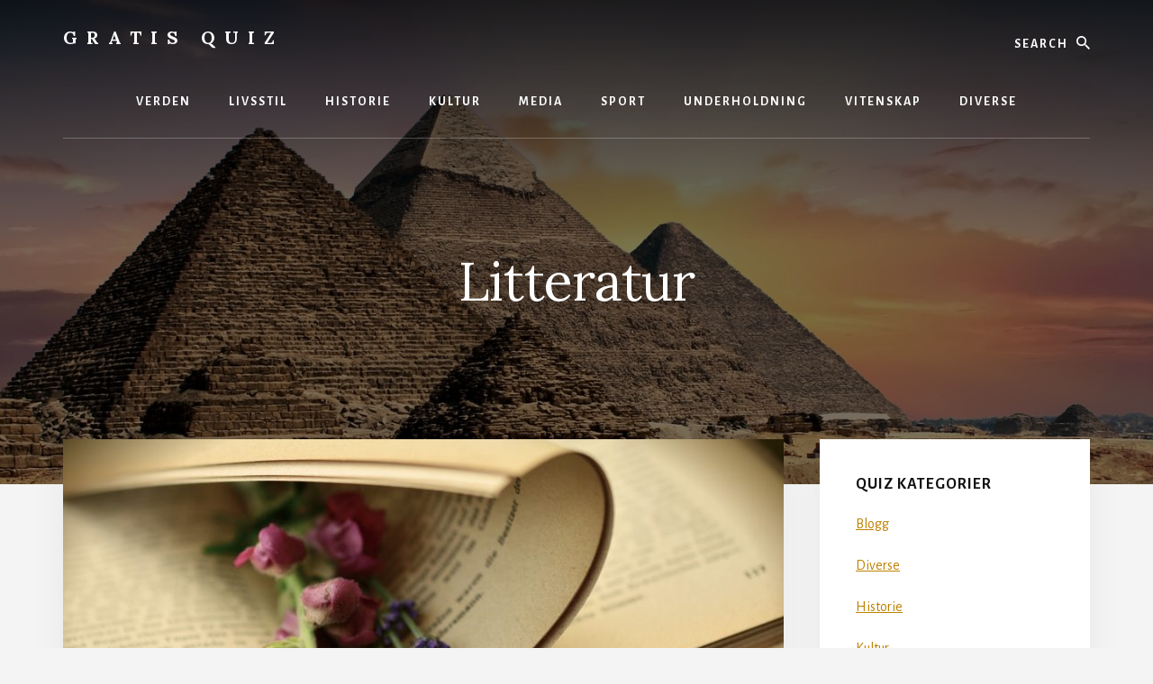

--- FILE ---
content_type: text/html; charset=UTF-8
request_url: https://gratisquiz.com/stikkord/litteratur/
body_size: 10069
content:
<!DOCTYPE html>
<html lang="nb-NO">
<head >
<meta charset="UTF-8" />
<meta name="viewport" content="width=device-width, initial-scale=1" />
<meta name='robots' content='index, follow, max-image-preview:large, max-snippet:-1, max-video-preview:-1' />

	<!-- This site is optimized with the Yoast SEO plugin v26.8 - https://yoast.com/product/yoast-seo-wordpress/ -->
	<title>Litteratur Archives - Gratis Quiz</title>
	<link rel="canonical" href="https://gratisquiz.com/stikkord/litteratur/" />
	<meta property="og:locale" content="nb_NO" />
	<meta property="og:type" content="article" />
	<meta property="og:title" content="Litteratur Archives - Gratis Quiz" />
	<meta property="og:url" content="https://gratisquiz.com/stikkord/litteratur/" />
	<meta property="og:site_name" content="Gratis Quiz" />
	<meta name="twitter:card" content="summary_large_image" />
	<script type="application/ld+json" class="yoast-schema-graph">{"@context":"https://schema.org","@graph":[{"@type":"CollectionPage","@id":"https://gratisquiz.com/stikkord/litteratur/","url":"https://gratisquiz.com/stikkord/litteratur/","name":"Litteratur Archives - Gratis Quiz","isPartOf":{"@id":"https://gratisquiz.com/#website"},"primaryImageOfPage":{"@id":"https://gratisquiz.com/stikkord/litteratur/#primaryimage"},"image":{"@id":"https://gratisquiz.com/stikkord/litteratur/#primaryimage"},"thumbnailUrl":"https://gratisquiz.com/wp-content/uploads/2018/12/litteratur-3-quiz.jpg","breadcrumb":{"@id":"https://gratisquiz.com/stikkord/litteratur/#breadcrumb"},"inLanguage":"nb-NO"},{"@type":"ImageObject","inLanguage":"nb-NO","@id":"https://gratisquiz.com/stikkord/litteratur/#primaryimage","url":"https://gratisquiz.com/wp-content/uploads/2018/12/litteratur-3-quiz.jpg","contentUrl":"https://gratisquiz.com/wp-content/uploads/2018/12/litteratur-3-quiz.jpg","width":1920,"height":1174,"caption":"litteratur 3 quiz"},{"@type":"BreadcrumbList","@id":"https://gratisquiz.com/stikkord/litteratur/#breadcrumb","itemListElement":[{"@type":"ListItem","position":1,"name":"Home","item":"https://gratisquiz.com/"},{"@type":"ListItem","position":2,"name":"Litteratur"}]},{"@type":"WebSite","@id":"https://gratisquiz.com/#website","url":"https://gratisquiz.com/","name":"Gratis Quiz","description":"Quiz i alle kategorier","potentialAction":[{"@type":"SearchAction","target":{"@type":"EntryPoint","urlTemplate":"https://gratisquiz.com/?s={search_term_string}"},"query-input":{"@type":"PropertyValueSpecification","valueRequired":true,"valueName":"search_term_string"}}],"inLanguage":"nb-NO"}]}</script>
	<!-- / Yoast SEO plugin. -->


<link rel='dns-prefetch' href='//fonts.googleapis.com' />
<link rel='dns-prefetch' href='//unpkg.com' />
<link rel="alternate" type="application/rss+xml" title="Gratis Quiz &raquo; strøm" href="https://gratisquiz.com/feed/" />
<link rel="alternate" type="application/rss+xml" title="Gratis Quiz &raquo; kommentarstrøm" href="https://gratisquiz.com/comments/feed/" />
<link rel="alternate" type="application/rss+xml" title="Gratis Quiz &raquo; Litteratur stikkord-strøm" href="https://gratisquiz.com/stikkord/litteratur/feed/" />
<style id='wp-img-auto-sizes-contain-inline-css' type='text/css'>
img:is([sizes=auto i],[sizes^="auto," i]){contain-intrinsic-size:3000px 1500px}
/*# sourceURL=wp-img-auto-sizes-contain-inline-css */
</style>

<link rel='stylesheet' id='essence-pro-css' href='https://gratisquiz.com/wp-content/themes/essence-pro/style.css?ver=1.0.2' type='text/css' media='all' />
<style id='wp-emoji-styles-inline-css' type='text/css'>

	img.wp-smiley, img.emoji {
		display: inline !important;
		border: none !important;
		box-shadow: none !important;
		height: 1em !important;
		width: 1em !important;
		margin: 0 0.07em !important;
		vertical-align: -0.1em !important;
		background: none !important;
		padding: 0 !important;
	}
/*# sourceURL=wp-emoji-styles-inline-css */
</style>
<link rel='stylesheet' id='wp-block-library-css' href='https://gratisquiz.com/wp-includes/css/dist/block-library/style.min.css?ver=6.9' type='text/css' media='all' />
<style id='wp-block-paragraph-inline-css' type='text/css'>
.is-small-text{font-size:.875em}.is-regular-text{font-size:1em}.is-large-text{font-size:2.25em}.is-larger-text{font-size:3em}.has-drop-cap:not(:focus):first-letter{float:left;font-size:8.4em;font-style:normal;font-weight:100;line-height:.68;margin:.05em .1em 0 0;text-transform:uppercase}body.rtl .has-drop-cap:not(:focus):first-letter{float:none;margin-left:.1em}p.has-drop-cap.has-background{overflow:hidden}:root :where(p.has-background){padding:1.25em 2.375em}:where(p.has-text-color:not(.has-link-color)) a{color:inherit}p.has-text-align-left[style*="writing-mode:vertical-lr"],p.has-text-align-right[style*="writing-mode:vertical-rl"]{rotate:180deg}
/*# sourceURL=https://gratisquiz.com/wp-includes/blocks/paragraph/style.min.css */
</style>
<style id='global-styles-inline-css' type='text/css'>
:root{--wp--preset--aspect-ratio--square: 1;--wp--preset--aspect-ratio--4-3: 4/3;--wp--preset--aspect-ratio--3-4: 3/4;--wp--preset--aspect-ratio--3-2: 3/2;--wp--preset--aspect-ratio--2-3: 2/3;--wp--preset--aspect-ratio--16-9: 16/9;--wp--preset--aspect-ratio--9-16: 9/16;--wp--preset--color--black: #000000;--wp--preset--color--cyan-bluish-gray: #abb8c3;--wp--preset--color--white: #ffffff;--wp--preset--color--pale-pink: #f78da7;--wp--preset--color--vivid-red: #cf2e2e;--wp--preset--color--luminous-vivid-orange: #ff6900;--wp--preset--color--luminous-vivid-amber: #fcb900;--wp--preset--color--light-green-cyan: #7bdcb5;--wp--preset--color--vivid-green-cyan: #00d084;--wp--preset--color--pale-cyan-blue: #8ed1fc;--wp--preset--color--vivid-cyan-blue: #0693e3;--wp--preset--color--vivid-purple: #9b51e0;--wp--preset--gradient--vivid-cyan-blue-to-vivid-purple: linear-gradient(135deg,rgb(6,147,227) 0%,rgb(155,81,224) 100%);--wp--preset--gradient--light-green-cyan-to-vivid-green-cyan: linear-gradient(135deg,rgb(122,220,180) 0%,rgb(0,208,130) 100%);--wp--preset--gradient--luminous-vivid-amber-to-luminous-vivid-orange: linear-gradient(135deg,rgb(252,185,0) 0%,rgb(255,105,0) 100%);--wp--preset--gradient--luminous-vivid-orange-to-vivid-red: linear-gradient(135deg,rgb(255,105,0) 0%,rgb(207,46,46) 100%);--wp--preset--gradient--very-light-gray-to-cyan-bluish-gray: linear-gradient(135deg,rgb(238,238,238) 0%,rgb(169,184,195) 100%);--wp--preset--gradient--cool-to-warm-spectrum: linear-gradient(135deg,rgb(74,234,220) 0%,rgb(151,120,209) 20%,rgb(207,42,186) 40%,rgb(238,44,130) 60%,rgb(251,105,98) 80%,rgb(254,248,76) 100%);--wp--preset--gradient--blush-light-purple: linear-gradient(135deg,rgb(255,206,236) 0%,rgb(152,150,240) 100%);--wp--preset--gradient--blush-bordeaux: linear-gradient(135deg,rgb(254,205,165) 0%,rgb(254,45,45) 50%,rgb(107,0,62) 100%);--wp--preset--gradient--luminous-dusk: linear-gradient(135deg,rgb(255,203,112) 0%,rgb(199,81,192) 50%,rgb(65,88,208) 100%);--wp--preset--gradient--pale-ocean: linear-gradient(135deg,rgb(255,245,203) 0%,rgb(182,227,212) 50%,rgb(51,167,181) 100%);--wp--preset--gradient--electric-grass: linear-gradient(135deg,rgb(202,248,128) 0%,rgb(113,206,126) 100%);--wp--preset--gradient--midnight: linear-gradient(135deg,rgb(2,3,129) 0%,rgb(40,116,252) 100%);--wp--preset--font-size--small: 13px;--wp--preset--font-size--medium: 20px;--wp--preset--font-size--large: 36px;--wp--preset--font-size--x-large: 42px;--wp--preset--spacing--20: 0.44rem;--wp--preset--spacing--30: 0.67rem;--wp--preset--spacing--40: 1rem;--wp--preset--spacing--50: 1.5rem;--wp--preset--spacing--60: 2.25rem;--wp--preset--spacing--70: 3.38rem;--wp--preset--spacing--80: 5.06rem;--wp--preset--shadow--natural: 6px 6px 9px rgba(0, 0, 0, 0.2);--wp--preset--shadow--deep: 12px 12px 50px rgba(0, 0, 0, 0.4);--wp--preset--shadow--sharp: 6px 6px 0px rgba(0, 0, 0, 0.2);--wp--preset--shadow--outlined: 6px 6px 0px -3px rgb(255, 255, 255), 6px 6px rgb(0, 0, 0);--wp--preset--shadow--crisp: 6px 6px 0px rgb(0, 0, 0);}:where(.is-layout-flex){gap: 0.5em;}:where(.is-layout-grid){gap: 0.5em;}body .is-layout-flex{display: flex;}.is-layout-flex{flex-wrap: wrap;align-items: center;}.is-layout-flex > :is(*, div){margin: 0;}body .is-layout-grid{display: grid;}.is-layout-grid > :is(*, div){margin: 0;}:where(.wp-block-columns.is-layout-flex){gap: 2em;}:where(.wp-block-columns.is-layout-grid){gap: 2em;}:where(.wp-block-post-template.is-layout-flex){gap: 1.25em;}:where(.wp-block-post-template.is-layout-grid){gap: 1.25em;}.has-black-color{color: var(--wp--preset--color--black) !important;}.has-cyan-bluish-gray-color{color: var(--wp--preset--color--cyan-bluish-gray) !important;}.has-white-color{color: var(--wp--preset--color--white) !important;}.has-pale-pink-color{color: var(--wp--preset--color--pale-pink) !important;}.has-vivid-red-color{color: var(--wp--preset--color--vivid-red) !important;}.has-luminous-vivid-orange-color{color: var(--wp--preset--color--luminous-vivid-orange) !important;}.has-luminous-vivid-amber-color{color: var(--wp--preset--color--luminous-vivid-amber) !important;}.has-light-green-cyan-color{color: var(--wp--preset--color--light-green-cyan) !important;}.has-vivid-green-cyan-color{color: var(--wp--preset--color--vivid-green-cyan) !important;}.has-pale-cyan-blue-color{color: var(--wp--preset--color--pale-cyan-blue) !important;}.has-vivid-cyan-blue-color{color: var(--wp--preset--color--vivid-cyan-blue) !important;}.has-vivid-purple-color{color: var(--wp--preset--color--vivid-purple) !important;}.has-black-background-color{background-color: var(--wp--preset--color--black) !important;}.has-cyan-bluish-gray-background-color{background-color: var(--wp--preset--color--cyan-bluish-gray) !important;}.has-white-background-color{background-color: var(--wp--preset--color--white) !important;}.has-pale-pink-background-color{background-color: var(--wp--preset--color--pale-pink) !important;}.has-vivid-red-background-color{background-color: var(--wp--preset--color--vivid-red) !important;}.has-luminous-vivid-orange-background-color{background-color: var(--wp--preset--color--luminous-vivid-orange) !important;}.has-luminous-vivid-amber-background-color{background-color: var(--wp--preset--color--luminous-vivid-amber) !important;}.has-light-green-cyan-background-color{background-color: var(--wp--preset--color--light-green-cyan) !important;}.has-vivid-green-cyan-background-color{background-color: var(--wp--preset--color--vivid-green-cyan) !important;}.has-pale-cyan-blue-background-color{background-color: var(--wp--preset--color--pale-cyan-blue) !important;}.has-vivid-cyan-blue-background-color{background-color: var(--wp--preset--color--vivid-cyan-blue) !important;}.has-vivid-purple-background-color{background-color: var(--wp--preset--color--vivid-purple) !important;}.has-black-border-color{border-color: var(--wp--preset--color--black) !important;}.has-cyan-bluish-gray-border-color{border-color: var(--wp--preset--color--cyan-bluish-gray) !important;}.has-white-border-color{border-color: var(--wp--preset--color--white) !important;}.has-pale-pink-border-color{border-color: var(--wp--preset--color--pale-pink) !important;}.has-vivid-red-border-color{border-color: var(--wp--preset--color--vivid-red) !important;}.has-luminous-vivid-orange-border-color{border-color: var(--wp--preset--color--luminous-vivid-orange) !important;}.has-luminous-vivid-amber-border-color{border-color: var(--wp--preset--color--luminous-vivid-amber) !important;}.has-light-green-cyan-border-color{border-color: var(--wp--preset--color--light-green-cyan) !important;}.has-vivid-green-cyan-border-color{border-color: var(--wp--preset--color--vivid-green-cyan) !important;}.has-pale-cyan-blue-border-color{border-color: var(--wp--preset--color--pale-cyan-blue) !important;}.has-vivid-cyan-blue-border-color{border-color: var(--wp--preset--color--vivid-cyan-blue) !important;}.has-vivid-purple-border-color{border-color: var(--wp--preset--color--vivid-purple) !important;}.has-vivid-cyan-blue-to-vivid-purple-gradient-background{background: var(--wp--preset--gradient--vivid-cyan-blue-to-vivid-purple) !important;}.has-light-green-cyan-to-vivid-green-cyan-gradient-background{background: var(--wp--preset--gradient--light-green-cyan-to-vivid-green-cyan) !important;}.has-luminous-vivid-amber-to-luminous-vivid-orange-gradient-background{background: var(--wp--preset--gradient--luminous-vivid-amber-to-luminous-vivid-orange) !important;}.has-luminous-vivid-orange-to-vivid-red-gradient-background{background: var(--wp--preset--gradient--luminous-vivid-orange-to-vivid-red) !important;}.has-very-light-gray-to-cyan-bluish-gray-gradient-background{background: var(--wp--preset--gradient--very-light-gray-to-cyan-bluish-gray) !important;}.has-cool-to-warm-spectrum-gradient-background{background: var(--wp--preset--gradient--cool-to-warm-spectrum) !important;}.has-blush-light-purple-gradient-background{background: var(--wp--preset--gradient--blush-light-purple) !important;}.has-blush-bordeaux-gradient-background{background: var(--wp--preset--gradient--blush-bordeaux) !important;}.has-luminous-dusk-gradient-background{background: var(--wp--preset--gradient--luminous-dusk) !important;}.has-pale-ocean-gradient-background{background: var(--wp--preset--gradient--pale-ocean) !important;}.has-electric-grass-gradient-background{background: var(--wp--preset--gradient--electric-grass) !important;}.has-midnight-gradient-background{background: var(--wp--preset--gradient--midnight) !important;}.has-small-font-size{font-size: var(--wp--preset--font-size--small) !important;}.has-medium-font-size{font-size: var(--wp--preset--font-size--medium) !important;}.has-large-font-size{font-size: var(--wp--preset--font-size--large) !important;}.has-x-large-font-size{font-size: var(--wp--preset--font-size--x-large) !important;}
/*# sourceURL=global-styles-inline-css */
</style>

<style id='classic-theme-styles-inline-css' type='text/css'>
/*! This file is auto-generated */
.wp-block-button__link{color:#fff;background-color:#32373c;border-radius:9999px;box-shadow:none;text-decoration:none;padding:calc(.667em + 2px) calc(1.333em + 2px);font-size:1.125em}.wp-block-file__button{background:#32373c;color:#fff;text-decoration:none}
/*# sourceURL=/wp-includes/css/classic-themes.min.css */
</style>
<link rel='stylesheet' id='contact-form-7-css' href='https://gratisquiz.com/wp-content/plugins/contact-form-7/includes/css/styles.css?ver=6.1.4' type='text/css' media='all' />
<link rel='stylesheet' id='essence-fonts-css' href='//fonts.googleapis.com/css?family=Alegreya+Sans%3A400%2C400i%2C700%7CLora%3A400%2C700&#038;ver=1.0.2' type='text/css' media='all' />
<link rel='stylesheet' id='ionicons-css' href='//unpkg.com/ionicons@4.1.2/dist/css/ionicons.min.css?ver=1.0.2' type='text/css' media='all' />
<script type="text/javascript" src="https://gratisquiz.com/wp-includes/js/jquery/jquery.min.js?ver=3.7.1" id="jquery-core-js"></script>
<script type="text/javascript" src="https://gratisquiz.com/wp-includes/js/jquery/jquery-migrate.min.js?ver=3.4.1" id="jquery-migrate-js"></script>
<link rel="https://api.w.org/" href="https://gratisquiz.com/wp-json/" /><link rel="alternate" title="JSON" type="application/json" href="https://gratisquiz.com/wp-json/wp/v2/tags/126" /><link rel="EditURI" type="application/rsd+xml" title="RSD" href="https://gratisquiz.com/xmlrpc.php?rsd" />
<meta name="generator" content="WordPress 6.9" />
<script data-ad-client="ca-pub-5442376828817611" async src="https://pagead2.googlesyndication.com/pagead/js/adsbygoogle.js"></script><style type="text/css">.header-hero { background-image: linear-gradient(0deg, rgba(0,0,0,0.5) 50%, rgba(0,0,0,0.85) 100%), url(https://gratisquiz.com/wp-content/uploads/2018/09/cropped-quiz-pyramides.jpg); }</style><link rel="icon" href="https://gratisquiz.com/wp-content/uploads/2020/05/cropped-spm-32x32.png" sizes="32x32" />
<link rel="icon" href="https://gratisquiz.com/wp-content/uploads/2020/05/cropped-spm-192x192.png" sizes="192x192" />
<link rel="apple-touch-icon" href="https://gratisquiz.com/wp-content/uploads/2020/05/cropped-spm-180x180.png" />
<meta name="msapplication-TileImage" content="https://gratisquiz.com/wp-content/uploads/2020/05/cropped-spm-270x270.png" />
</head>
<body class="archive tag tag-litteratur tag-126 wp-theme-genesis wp-child-theme-essence-pro custom-header header-image header-full-width content-sidebar genesis-breadcrumbs-hidden header-menu no-off-screen-menu"><div class="site-container"><ul class="genesis-skip-link"><li><a href="#hero-page-title" class="screen-reader-shortcut"> Skip to content</a></li><li><a href="#genesis-sidebar-primary" class="screen-reader-shortcut"> Hopp til primært sidefelt</a></li><li><a href="#after-content-featured" class="screen-reader-shortcut"> Skip to footer</a></li></ul><div class="header-hero"><header class="site-header"><div class="wrap"><div class="header-left"><form class="search-form" method="get" action="https://gratisquiz.com/" role="search"><label class="search-form-label screen-reader-text" for="searchform-1">Search</label><input class="search-form-input" type="search" name="s" id="searchform-1" placeholder="Search"><input class="search-form-submit" type="submit" value="Søk"><meta content="https://gratisquiz.com/?s={s}"></form></div><div class="title-area"><p class="site-title"><a href="https://gratisquiz.com/">Gratis Quiz</a></p><p class="site-description">Quiz i alle kategorier</p></div><nav class="nav-primary" aria-label="Main" id="genesis-nav-primary"><div class="wrap"><ul id="menu-hovedmeny" class="menu genesis-nav-menu menu-primary js-superfish"><li id="menu-item-454" class="menu-item menu-item-type-taxonomy menu-item-object-category menu-item-454"><a href="https://gratisquiz.com/kategori/verden/"><span >Verden</span></a></li>
<li id="menu-item-455" class="menu-item menu-item-type-taxonomy menu-item-object-category menu-item-455"><a href="https://gratisquiz.com/kategori/livsstil/"><span >Livsstil</span></a></li>
<li id="menu-item-456" class="menu-item menu-item-type-taxonomy menu-item-object-category menu-item-456"><a href="https://gratisquiz.com/kategori/historie/"><span >Historie</span></a></li>
<li id="menu-item-457" class="menu-item menu-item-type-taxonomy menu-item-object-category menu-item-457"><a href="https://gratisquiz.com/kategori/kultur/"><span >Kultur</span></a></li>
<li id="menu-item-458" class="menu-item menu-item-type-taxonomy menu-item-object-category menu-item-458"><a href="https://gratisquiz.com/kategori/media/"><span >Media</span></a></li>
<li id="menu-item-459" class="menu-item menu-item-type-taxonomy menu-item-object-category menu-item-459"><a href="https://gratisquiz.com/kategori/sport/"><span >Sport</span></a></li>
<li id="menu-item-460" class="menu-item menu-item-type-taxonomy menu-item-object-category menu-item-460"><a href="https://gratisquiz.com/kategori/underholdning/"><span >Underholdning</span></a></li>
<li id="menu-item-461" class="menu-item menu-item-type-taxonomy menu-item-object-category menu-item-461"><a href="https://gratisquiz.com/kategori/vitenskap/"><span >Vitenskap</span></a></li>
<li id="menu-item-472" class="menu-item menu-item-type-taxonomy menu-item-object-category menu-item-472"><a href="https://gratisquiz.com/kategori/diverse/"><span >Diverse</span></a></li>
</ul></div></nav></div></header><div class="hero-page-title" id="hero-page-title"><div class="wrap"><div class="archive-description taxonomy-archive-description taxonomy-description"><h1 class="archive-title">Litteratur</h1></div></div></div></div><div class="site-inner"><div class="content-sidebar-wrap"><main class="content" id="genesis-content"><article class="post-799 post type-post status-publish format-standard has-post-thumbnail category-media tag-litteratur entry" aria-label="Quiz Litteratur &#8211; 3"><a class="entry-image-link" href="https://gratisquiz.com/quiz-litteratur-3/" aria-hidden="true" tabindex="-1"><img width="800" height="400" src="https://gratisquiz.com/wp-content/uploads/2018/12/litteratur-3-quiz-800x400.jpg" class="aligncenter post-image entry-image" alt="litteratur 3 quiz" decoding="async" srcset="https://gratisquiz.com/wp-content/uploads/2018/12/litteratur-3-quiz-800x400.jpg 800w, https://gratisquiz.com/wp-content/uploads/2018/12/litteratur-3-quiz-1600x800.jpg 1600w, https://gratisquiz.com/wp-content/uploads/2018/12/litteratur-3-quiz-372x186.jpg 372w" sizes="(max-width: 800px) 100vw, 800px" /></a><div class="entry-container"><header class="entry-header"><h2 class="entry-title"><a class="entry-title-link" rel="bookmark" href="https://gratisquiz.com/quiz-litteratur-3/">Quiz Litteratur &#8211; 3</a></h2>
<p class="entry-meta"><span class="entry-categories"><a href="https://gratisquiz.com/kategori/media/" rel="category tag">Media</a></span></p></header><div class="entry-content"><p>I denne quizen kan du sjekke hvor mye du kan om litteratur og forfattere.   [wpViralQuiz id=753]</p>
</div></div></article><article class="post-793 post type-post status-publish format-standard has-post-thumbnail category-media tag-litteratur entry" aria-label="Quiz Litteratur &#8211; 2"><a class="entry-image-link" href="https://gratisquiz.com/quiz-litteratur-2/" aria-hidden="true" tabindex="-1"><img width="800" height="400" src="https://gratisquiz.com/wp-content/uploads/2018/12/litteratur-2-quiz-800x400.jpg" class="aligncenter post-image entry-image" alt="litteratur 2 quiz" decoding="async" loading="lazy" srcset="https://gratisquiz.com/wp-content/uploads/2018/12/litteratur-2-quiz-800x400.jpg 800w, https://gratisquiz.com/wp-content/uploads/2018/12/litteratur-2-quiz-1600x800.jpg 1600w, https://gratisquiz.com/wp-content/uploads/2018/12/litteratur-2-quiz-372x186.jpg 372w" sizes="auto, (max-width: 800px) 100vw, 800px" /></a><div class="entry-container"><header class="entry-header"><h2 class="entry-title"><a class="entry-title-link" rel="bookmark" href="https://gratisquiz.com/quiz-litteratur-2/">Quiz Litteratur &#8211; 2</a></h2>
<p class="entry-meta"><span class="entry-categories"><a href="https://gratisquiz.com/kategori/media/" rel="category tag">Media</a></span></p></header><div class="entry-content"><p>I denne quizen kan du sjekke hvor mye du kan om litteratur og forfattere.   [wpViralQuiz id=752]</p>
</div></div></article><article class="post-787 post type-post status-publish format-standard has-post-thumbnail category-media tag-litteratur entry" aria-label="Quiz Litteratur &#8211; 1"><a class="entry-image-link" href="https://gratisquiz.com/quiz-litteratur-1/" aria-hidden="true" tabindex="-1"><img width="800" height="400" src="https://gratisquiz.com/wp-content/uploads/2018/12/litteratur-1-quiz-800x400.jpg" class="aligncenter post-image entry-image" alt="litteratur 1 quiz" decoding="async" loading="lazy" srcset="https://gratisquiz.com/wp-content/uploads/2018/12/litteratur-1-quiz-800x400.jpg 800w, https://gratisquiz.com/wp-content/uploads/2018/12/litteratur-1-quiz-372x186.jpg 372w" sizes="auto, (max-width: 800px) 100vw, 800px" /></a><div class="entry-container"><header class="entry-header"><h2 class="entry-title"><a class="entry-title-link" rel="bookmark" href="https://gratisquiz.com/quiz-litteratur-1/">Quiz Litteratur &#8211; 1</a></h2>
<p class="entry-meta"><span class="entry-categories"><a href="https://gratisquiz.com/kategori/media/" rel="category tag">Media</a></span></p></header><div class="entry-content"><p>I denne quizen kan du sjekke hvor mye du kan om litteratur og forfattere.   [wpViralQuiz id=751]</p>
</div></div></article></main><aside class="sidebar sidebar-primary widget-area" role="complementary" aria-label="Hoved sidebar" id="genesis-sidebar-primary"><h2 class="genesis-sidebar-title screen-reader-text">Hoved sidebar</h2><section id="categories-4" class="widget widget_categories"><div class="widget-wrap"><h3 class="widgettitle widget-title">Quiz Kategorier</h3>

			<ul>
					<li class="cat-item cat-item-140"><a href="https://gratisquiz.com/kategori/blogg/">Blogg</a>
</li>
	<li class="cat-item cat-item-77"><a href="https://gratisquiz.com/kategori/diverse/">Diverse</a>
</li>
	<li class="cat-item cat-item-14"><a href="https://gratisquiz.com/kategori/historie/">Historie</a>
</li>
	<li class="cat-item cat-item-40"><a href="https://gratisquiz.com/kategori/kultur/">Kultur</a>
</li>
	<li class="cat-item cat-item-32"><a href="https://gratisquiz.com/kategori/livsstil/">Livsstil</a>
</li>
	<li class="cat-item cat-item-47"><a href="https://gratisquiz.com/kategori/media/">Media</a>
</li>
	<li class="cat-item cat-item-54"><a href="https://gratisquiz.com/kategori/sport/">Sport</a>
</li>
	<li class="cat-item cat-item-61"><a href="https://gratisquiz.com/kategori/underholdning/">Underholdning</a>
</li>
	<li class="cat-item cat-item-11"><a href="https://gratisquiz.com/kategori/verden/">Verden</a>
</li>
	<li class="cat-item cat-item-71"><a href="https://gratisquiz.com/kategori/vitenskap/">Vitenskap</a>
</li>
			</ul>

			</div></section>
<section id="featured-post-8" class="widget featured-content featuredpost"><div class="widget-wrap"><h3 class="widgettitle widget-title">Prøv en av våre andre Quiz</h3>
<article class="post-387 post type-post status-publish format-standard has-post-thumbnail category-underholdning tag-musikk tag-popmusikk entry" aria-label="Quiz om popmusikk"><a href="https://gratisquiz.com/quiz-om-popmusikk/" class="alignnone" aria-hidden="true" tabindex="-1"><img width="372" height="186" src="https://gratisquiz.com/wp-content/uploads/2018/12/popmusik-quiz-372x186.jpg" class="entry-image attachment-post" alt="popmusik quiz" decoding="async" loading="lazy" srcset="https://gratisquiz.com/wp-content/uploads/2018/12/popmusik-quiz-372x186.jpg 372w, https://gratisquiz.com/wp-content/uploads/2018/12/popmusik-quiz-800x400.jpg 800w, https://gratisquiz.com/wp-content/uploads/2018/12/popmusik-quiz-1600x800.jpg 1600w" sizes="auto, (max-width: 372px) 100vw, 372px" /></a><header class="entry-header"><h4 class="entry-title"><a href="https://gratisquiz.com/quiz-om-popmusikk/">Quiz om popmusikk</a></h4></header></article><article class="post-313 post type-post status-publish format-standard has-post-thumbnail category-historie category-kultur tag-beromte-personer tag-kunst entry" aria-label="Quiz om de store kunstnerne"><a href="https://gratisquiz.com/quiz-om-de-store-kunstnerne/" class="alignnone" aria-hidden="true" tabindex="-1"><img width="372" height="186" src="https://gratisquiz.com/wp-content/uploads/2018/12/quiz-store-kunstnere-372x186.jpg" class="entry-image attachment-post" alt="quiz store kunstnere" decoding="async" loading="lazy" srcset="https://gratisquiz.com/wp-content/uploads/2018/12/quiz-store-kunstnere-372x186.jpg 372w, https://gratisquiz.com/wp-content/uploads/2018/12/quiz-store-kunstnere-800x400.jpg 800w, https://gratisquiz.com/wp-content/uploads/2018/12/quiz-store-kunstnere-1600x800.jpg 1600w" sizes="auto, (max-width: 372px) 100vw, 372px" /></a><header class="entry-header"><h4 class="entry-title"><a href="https://gratisquiz.com/quiz-om-de-store-kunstnerne/">Quiz om de store kunstnerne</a></h4></header></article><article class="post-659 post type-post status-publish format-standard has-post-thumbnail category-historie tag-historie entry" aria-label="Historie quiz 5"><a href="https://gratisquiz.com/historie-quiz-5/" class="alignnone" aria-hidden="true" tabindex="-1"><img width="372" height="186" src="https://gratisquiz.com/wp-content/uploads/2018/12/everest-quiz-372x186.jpg" class="entry-image attachment-post" alt="everest quiz" decoding="async" loading="lazy" srcset="https://gratisquiz.com/wp-content/uploads/2018/12/everest-quiz-372x186.jpg 372w, https://gratisquiz.com/wp-content/uploads/2018/12/everest-quiz-800x400.jpg 800w" sizes="auto, (max-width: 372px) 100vw, 372px" /></a><header class="entry-header"><h4 class="entry-title"><a href="https://gratisquiz.com/historie-quiz-5/">Historie quiz 5</a></h4></header></article><article class="post-6261 post type-post status-publish format-standard has-post-thumbnail category-sport tag-idrett tag-quiz tag-quiz-laging tag-sport tag-sportsquiz tag-sporsmal entry" aria-label="Guide: Lag engasjerende sportsquizer med spørsmål, format og tips"><a href="https://gratisquiz.com/guide-lag-engasjerende-sportsquizer-med-sporsmal-format-og-tips/" class="alignnone" aria-hidden="true" tabindex="-1"><img width="372" height="186" src="https://gratisquiz.com/wp-content/uploads/2025/09/img-bWSfb7OgLRoEHfR5m6Q6k306-372x186.png" class="entry-image attachment-post" alt="Fargerikt bilde av en hyggelig quizkveld med mennesker som svarer på sportsrelaterte spørsmål, quizkort, mobilskjermer med poengtavle, og sportsikonografi som ball, skistav og medalje, moderne stil" decoding="async" loading="lazy" srcset="https://gratisquiz.com/wp-content/uploads/2025/09/img-bWSfb7OgLRoEHfR5m6Q6k306-372x186.png 372w, https://gratisquiz.com/wp-content/uploads/2025/09/img-bWSfb7OgLRoEHfR5m6Q6k306-800x400.png 800w" sizes="auto, (max-width: 372px) 100vw, 372px" /></a><header class="entry-header"><h4 class="entry-title"><a href="https://gratisquiz.com/guide-lag-engasjerende-sportsquizer-med-sporsmal-format-og-tips/">Guide: Lag engasjerende sportsquizer med spørsmål, format og tips</a></h4></header></article><article class="post-639 post type-post status-publish format-standard has-post-thumbnail category-historie tag-historie entry" aria-label="Historie quiz 1"><a href="https://gratisquiz.com/historie-quiz-1/" class="alignnone" aria-hidden="true" tabindex="-1"><img width="372" height="186" src="https://gratisquiz.com/wp-content/uploads/2018/12/historie-1-quiz-372x186.jpg" class="entry-image attachment-post" alt="historie 1 quiz" decoding="async" loading="lazy" srcset="https://gratisquiz.com/wp-content/uploads/2018/12/historie-1-quiz-372x186.jpg 372w, https://gratisquiz.com/wp-content/uploads/2018/12/historie-1-quiz-800x400.jpg 800w, https://gratisquiz.com/wp-content/uploads/2018/12/historie-1-quiz-1600x800.jpg 1600w" sizes="auto, (max-width: 372px) 100vw, 372px" /></a><header class="entry-header"><h4 class="entry-title"><a href="https://gratisquiz.com/historie-quiz-1/">Historie quiz 1</a></h4></header></article><article class="post-589 post type-post status-publish format-standard has-post-thumbnail category-diverse tag-lett-blanding entry" aria-label="Lett blanding 6"><a href="https://gratisquiz.com/lett-blanding-6/" class="alignnone" aria-hidden="true" tabindex="-1"><img width="372" height="186" src="https://gratisquiz.com/wp-content/uploads/2018/12/lett-blandet-372x186.jpg" class="entry-image attachment-post" alt="lett blandet" decoding="async" loading="lazy" srcset="https://gratisquiz.com/wp-content/uploads/2018/12/lett-blandet-372x186.jpg 372w, https://gratisquiz.com/wp-content/uploads/2018/12/lett-blandet-800x400.jpg 800w, https://gratisquiz.com/wp-content/uploads/2018/12/lett-blandet-1600x800.jpg 1600w" sizes="auto, (max-width: 372px) 100vw, 372px" /></a><header class="entry-header"><h4 class="entry-title"><a href="https://gratisquiz.com/lett-blanding-6/">Lett blanding 6</a></h4></header></article><article class="post-179 post type-post status-publish format-standard has-post-thumbnail category-verden tag-byer tag-geografi entry" aria-label="Quiz om hovedsteder i Europa"><a href="https://gratisquiz.com/quiz-om-hovedsteder-fra-hele-verden-1/" class="alignnone" aria-hidden="true" tabindex="-1"><img width="372" height="186" src="https://gratisquiz.com/wp-content/uploads/2018/12/hovedsteder-europa-372x186.jpg" class="entry-image attachment-post" alt="[wpViralQuiz id=135]" decoding="async" loading="lazy" srcset="https://gratisquiz.com/wp-content/uploads/2018/12/hovedsteder-europa-372x186.jpg 372w, https://gratisquiz.com/wp-content/uploads/2018/12/hovedsteder-europa-800x400.jpg 800w, https://gratisquiz.com/wp-content/uploads/2018/12/hovedsteder-europa-1600x800.jpg 1600w" sizes="auto, (max-width: 372px) 100vw, 372px" /></a><header class="entry-header"><h4 class="entry-title"><a href="https://gratisquiz.com/quiz-om-hovedsteder-fra-hele-verden-1/">Quiz om hovedsteder i Europa</a></h4></header></article><article class="post-6238 post type-post status-publish format-standard has-post-thumbnail category-diverse tag-aktivitet tag-diverse tag-quiz tag-quizformat tag-quizideer tag-sporsmal tag-underholdning entry" aria-label="Skap engasjerende diverse-quiz: Ideer, formater og praktiske tips"><a href="https://gratisquiz.com/skap-engasjerende-diverse-quiz-ideer-formater-og-praktiske-tips/" class="alignnone" aria-hidden="true" tabindex="-1"><img width="372" height="186" src="https://gratisquiz.com/wp-content/uploads/2025/09/img-ejascqMuXlE8ghtqzhxkvamf-372x186.png" class="entry-image attachment-post" alt="Fargerik scene med mennesker i ulike aldre som deltar i en variert quiz rundt et bord, quizkort, mobilskjermer, latter og dynamisk stemning, moderne illustrasjon" decoding="async" loading="lazy" srcset="https://gratisquiz.com/wp-content/uploads/2025/09/img-ejascqMuXlE8ghtqzhxkvamf-372x186.png 372w, https://gratisquiz.com/wp-content/uploads/2025/09/img-ejascqMuXlE8ghtqzhxkvamf-800x400.png 800w" sizes="auto, (max-width: 372px) 100vw, 372px" /></a><header class="entry-header"><h4 class="entry-title"><a href="https://gratisquiz.com/skap-engasjerende-diverse-quiz-ideer-formater-og-praktiske-tips/">Skap engasjerende diverse-quiz: Ideer, formater og praktiske tips</a></h4></header></article><article class="post-832 post type-post status-publish format-standard has-post-thumbnail category-sport tag-fotball entry" aria-label="Vinnere av Premier League"><a href="https://gratisquiz.com/vinnere-av-premier-league/" class="alignnone" aria-hidden="true" tabindex="-1"><img width="372" height="186" src="https://gratisquiz.com/wp-content/uploads/2019/01/quiz-premiere-league-vinnere-372x186.jpg" class="entry-image attachment-post" alt="quiz premiere league vinnere" decoding="async" loading="lazy" srcset="https://gratisquiz.com/wp-content/uploads/2019/01/quiz-premiere-league-vinnere-372x186.jpg 372w, https://gratisquiz.com/wp-content/uploads/2019/01/quiz-premiere-league-vinnere-800x400.jpg 800w" sizes="auto, (max-width: 372px) 100vw, 372px" /></a><header class="entry-header"><h4 class="entry-title"><a href="https://gratisquiz.com/vinnere-av-premier-league/">Vinnere av Premier League</a></h4></header></article></div></section>
</aside></div></div><div id="after-content-featured" class="after-content-featured"><div class="flexible-widgets widget-area  widget-full"><div class="wrap"><section id="featured-post-5" class="widget featured-content featuredpost"><div class="widget-wrap"><article class="post-6267 post type-post status-publish format-standard category-media tag-bildequiz tag-digital-quiz tag-lydquiz tag-mediequiz tag-quiz tag-tilgjengelighet entry" aria-label="Lag fengende mediequiz: ideer, format og praktiske tips for alle"><header class="entry-header"><h4 class="entry-title"><a href="https://gratisquiz.com/lag-fengende-mediequiz-ideer-format-og-praktiske-tips-for-alle/">Lag fengende mediequiz: ideer, format og praktiske tips for alle</a></h4></header></article><article class="post-6265 post type-post status-publish format-standard has-post-thumbnail category-kultur tag-inkluderende-quiz tag-kultur tag-kulturquiz tag-quizformat tag-quizideer tag-sporsmal entry" aria-label="Kulturquiz: Slik lager du engasjerende kulturspørsmål for alle"><a href="https://gratisquiz.com/kulturquiz-slik-lager-du-engasjerende-kultursporsmal-for-alle/" class="alignnone" aria-hidden="true" tabindex="-1"><img width="372" height="186" src="https://gratisquiz.com/wp-content/uploads/2025/10/img-lcoOkOfRtoycxBl3mkbO5vVl-372x186.png" class="entry-image attachment-post" alt="Fargerik quizkveld med mennesker som diskuterer rundt et bord, bøker, kunstverk og et stort spørsmålstegn i bakgrunnen, varm stemning" decoding="async" loading="lazy" srcset="https://gratisquiz.com/wp-content/uploads/2025/10/img-lcoOkOfRtoycxBl3mkbO5vVl-372x186.png 372w, https://gratisquiz.com/wp-content/uploads/2025/10/img-lcoOkOfRtoycxBl3mkbO5vVl-800x400.png 800w" sizes="auto, (max-width: 372px) 100vw, 372px" /></a><header class="entry-header"><h4 class="entry-title"><a href="https://gratisquiz.com/kulturquiz-slik-lager-du-engasjerende-kultursporsmal-for-alle/">Kulturquiz: Slik lager du engasjerende kulturspørsmål for alle</a></h4></header></article><article class="post-6263 post type-post status-publish format-standard has-post-thumbnail category-underholdning tag-nostalgisk-quiz tag-quiz tag-quizkveld tag-sporsmalstips tag-tv-quiz tag-underholdning entry" aria-label="Skap uforglemmelige TV-quizkvelder: Ideer og ferdige formater"><a href="https://gratisquiz.com/skap-uforglemmelige-tv-quizkvelder-ideer-og-ferdige-formater/" class="alignnone" aria-hidden="true" tabindex="-1"><img width="372" height="186" src="https://gratisquiz.com/wp-content/uploads/2025/09/img-voXU8t8zqauyxqdIhlfiRTFs-372x186.png" class="entry-image attachment-post" alt="Fargerik plakat for en TV-tema quizkveld: retro TV-silhuetter, quizkort, publikum som ler, neon-lysbelysning, moderne flat design, høy oppløsning" decoding="async" loading="lazy" srcset="https://gratisquiz.com/wp-content/uploads/2025/09/img-voXU8t8zqauyxqdIhlfiRTFs-372x186.png 372w, https://gratisquiz.com/wp-content/uploads/2025/09/img-voXU8t8zqauyxqdIhlfiRTFs-800x400.png 800w" sizes="auto, (max-width: 372px) 100vw, 372px" /></a><header class="entry-header"><h4 class="entry-title"><a href="https://gratisquiz.com/skap-uforglemmelige-tv-quizkvelder-ideer-og-ferdige-formater/">Skap uforglemmelige TV-quizkvelder: Ideer og ferdige formater</a></h4></header></article><article class="post-6259 post type-post status-publish format-standard has-post-thumbnail category-historie tag-historie tag-kultur tag-laering tag-quiz tag-spill tag-sporsmal tag-undervisning entry" aria-label="Interaktiv historiefortelling med quiz: metoder, temaer og tips"><a href="https://gratisquiz.com/interaktiv-historiefortelling-med-quiz-metoder-temaer-og-tips/" class="alignnone" aria-hidden="true" tabindex="-1"><img width="372" height="186" src="https://gratisquiz.com/wp-content/uploads/2025/09/img-DtLr3Jdh1qGjQqPrdVAQuc7N-372x186.png" class="entry-image attachment-post" alt="Illustrasjon av en gruppe som deltar i en historiequiz med gamle kart, bøker og digitale skjermer i varmt, informativt design" decoding="async" loading="lazy" srcset="https://gratisquiz.com/wp-content/uploads/2025/09/img-DtLr3Jdh1qGjQqPrdVAQuc7N-372x186.png 372w, https://gratisquiz.com/wp-content/uploads/2025/09/img-DtLr3Jdh1qGjQqPrdVAQuc7N-800x400.png 800w" sizes="auto, (max-width: 372px) 100vw, 372px" /></a><header class="entry-header"><h4 class="entry-title"><a href="https://gratisquiz.com/interaktiv-historiefortelling-med-quiz-metoder-temaer-og-tips/">Interaktiv historiefortelling med quiz: metoder, temaer og tips</a></h4></header></article><article class="post-6257 post type-post status-publish format-standard has-post-thumbnail category-vitenskap tag-formidling tag-naturfag tag-quiz tag-quiztips tag-undervisning tag-vitenskap entry" aria-label="Lag engasjerende vitenskapsquizer: spørsmål, format og tips for lærere"><a href="https://gratisquiz.com/lag-engasjerende-vitenskapsquizer-sporsmal-format-og-tips-for-laerere/" class="alignnone" aria-hidden="true" tabindex="-1"><img width="372" height="186" src="https://gratisquiz.com/wp-content/uploads/2025/09/img-rnp3BfTpk3hQaj22aGMeNcEK-372x186.png" class="entry-image attachment-post" alt="Fargerik collage av vitenskapelige ikoner (mikroskop, atommodell, stjernehimmel) og quizkort på lys, moderne bakgrunn" decoding="async" loading="lazy" srcset="https://gratisquiz.com/wp-content/uploads/2025/09/img-rnp3BfTpk3hQaj22aGMeNcEK-372x186.png 372w, https://gratisquiz.com/wp-content/uploads/2025/09/img-rnp3BfTpk3hQaj22aGMeNcEK-800x400.png 800w" sizes="auto, (max-width: 372px) 100vw, 372px" /></a><header class="entry-header"><h4 class="entry-title"><a href="https://gratisquiz.com/lag-engasjerende-vitenskapsquizer-sporsmal-format-og-tips-for-laerere/">Lag engasjerende vitenskapsquizer: spørsmål, format og tips for lærere</a></h4></header></article><article class="post-6255 post type-post status-publish format-standard has-post-thumbnail category-kultur tag-kultur tag-kulturquiz tag-quiz tag-quizleder tag-quiztips tag-sporsmal entry" aria-label="Kulturquiz: Skap nysgjerrighet med varierte spørsmål og tips"><a href="https://gratisquiz.com/kulturquiz-skap-nysgjerrighet-med-varierte-sporsmal-og-tips/" class="alignnone" aria-hidden="true" tabindex="-1"><img width="372" height="186" src="https://gratisquiz.com/wp-content/uploads/2025/09/img-OfIHVyLx3spW0uMRDGa7YhMN-372x186.png" class="entry-image attachment-post" alt="Fargeglad scene med mennesker som deltar i en quizkveld: bord, papir, mobilapper, kulturobjekter som bøker, musikknoter og mat som symboliserer kultur, varm atmosfære" decoding="async" loading="lazy" srcset="https://gratisquiz.com/wp-content/uploads/2025/09/img-OfIHVyLx3spW0uMRDGa7YhMN-372x186.png 372w, https://gratisquiz.com/wp-content/uploads/2025/09/img-OfIHVyLx3spW0uMRDGa7YhMN-800x400.png 800w" sizes="auto, (max-width: 372px) 100vw, 372px" /></a><header class="entry-header"><h4 class="entry-title"><a href="https://gratisquiz.com/kulturquiz-skap-nysgjerrighet-med-varierte-sporsmal-og-tips/">Kulturquiz: Skap nysgjerrighet med varierte spørsmål og tips</a></h4></header></article></div></section>
</div></div></div><div id="footer-cta" class="footer-cta"><div class="wrap"><div class="widget-area"></div></div></div><footer class="site-footer"><div class="wrap"><nav class="nav-secondary" aria-label="Secondary"><div class="wrap"><ul id="menu-bunnmeny" class="menu genesis-nav-menu menu-secondary js-superfish"><li id="menu-item-476" class="menu-item menu-item-type-post_type menu-item-object-page menu-item-home menu-item-476"><a href="https://gratisquiz.com/"><span >Gratis Quiz</span></a></li>
<li id="menu-item-477" class="menu-item menu-item-type-post_type menu-item-object-page menu-item-477"><a href="https://gratisquiz.com/quizkategorier/"><span >Quizkategorier</span></a></li>
<li id="menu-item-912" class="menu-item menu-item-type-taxonomy menu-item-object-category menu-item-912"><a href="https://gratisquiz.com/kategori/blogg/"><span >Blogg</span></a></li>
<li id="menu-item-5876" class="menu-item menu-item-type-post_type menu-item-object-page menu-item-privacy-policy menu-item-5876"><a rel="privacy-policy" href="https://gratisquiz.com/personvern/"><span >Personvern</span></a></li>
<li id="menu-item-5875" class="menu-item menu-item-type-post_type menu-item-object-page menu-item-5875"><a href="https://gratisquiz.com/kontakt-oss/"><span >Kontakt oss</span></a></li>
</ul></div></nav><p>Copyright &#xA9;&nbsp;2026 · Gratis Quiz</p></div></footer></div><script type="speculationrules">
{"prefetch":[{"source":"document","where":{"and":[{"href_matches":"/*"},{"not":{"href_matches":["/wp-*.php","/wp-admin/*","/wp-content/uploads/*","/wp-content/*","/wp-content/plugins/*","/wp-content/themes/essence-pro/*","/wp-content/themes/genesis/*","/*\\?(.+)"]}},{"not":{"selector_matches":"a[rel~=\"nofollow\"]"}},{"not":{"selector_matches":".no-prefetch, .no-prefetch a"}}]},"eagerness":"conservative"}]}
</script>
<script type="text/javascript" src="https://gratisquiz.com/wp-includes/js/dist/hooks.min.js?ver=dd5603f07f9220ed27f1" id="wp-hooks-js"></script>
<script type="text/javascript" src="https://gratisquiz.com/wp-includes/js/dist/i18n.min.js?ver=c26c3dc7bed366793375" id="wp-i18n-js"></script>
<script type="text/javascript" id="wp-i18n-js-after">
/* <![CDATA[ */
wp.i18n.setLocaleData( { 'text direction\u0004ltr': [ 'ltr' ] } );
//# sourceURL=wp-i18n-js-after
/* ]]> */
</script>
<script type="text/javascript" src="https://gratisquiz.com/wp-content/plugins/contact-form-7/includes/swv/js/index.js?ver=6.1.4" id="swv-js"></script>
<script type="text/javascript" id="contact-form-7-js-translations">
/* <![CDATA[ */
( function( domain, translations ) {
	var localeData = translations.locale_data[ domain ] || translations.locale_data.messages;
	localeData[""].domain = domain;
	wp.i18n.setLocaleData( localeData, domain );
} )( "contact-form-7", {"translation-revision-date":"2025-12-02 21:44:12+0000","generator":"GlotPress\/4.0.3","domain":"messages","locale_data":{"messages":{"":{"domain":"messages","plural-forms":"nplurals=2; plural=n != 1;","lang":"nb_NO"},"This contact form is placed in the wrong place.":["Dette kontaktskjemaet er plassert feil."],"Error:":["Feil:"]}},"comment":{"reference":"includes\/js\/index.js"}} );
//# sourceURL=contact-form-7-js-translations
/* ]]> */
</script>
<script type="text/javascript" id="contact-form-7-js-before">
/* <![CDATA[ */
var wpcf7 = {
    "api": {
        "root": "https:\/\/gratisquiz.com\/wp-json\/",
        "namespace": "contact-form-7\/v1"
    },
    "cached": 1
};
//# sourceURL=contact-form-7-js-before
/* ]]> */
</script>
<script type="text/javascript" src="https://gratisquiz.com/wp-content/plugins/contact-form-7/includes/js/index.js?ver=6.1.4" id="contact-form-7-js"></script>
<script type="text/javascript" src="https://gratisquiz.com/wp-includes/js/hoverIntent.min.js?ver=1.10.2" id="hoverIntent-js"></script>
<script type="text/javascript" src="https://gratisquiz.com/wp-content/themes/genesis/lib/js/menu/superfish.min.js?ver=1.7.10" id="superfish-js"></script>
<script type="text/javascript" src="https://gratisquiz.com/wp-content/themes/genesis/lib/js/menu/superfish.args.min.js?ver=3.6.1" id="superfish-args-js"></script>
<script type="text/javascript" src="https://gratisquiz.com/wp-content/themes/genesis/lib/js/skip-links.min.js?ver=3.6.1" id="skip-links-js"></script>
<script type="text/javascript" src="https://gratisquiz.com/wp-content/themes/essence-pro/js/jquery.matchHeight.min.js?ver=1.0.2" id="essence-match-height-js"></script>
<script type="text/javascript" id="essence-match-height-js-after">
/* <![CDATA[ */
jQuery(document).ready( function() { jQuery( '.half-width-entries .content .entry, .flexible-widgets .entry, .pricing-table > div' ).matchHeight(); });
jQuery(document).ready( function() { jQuery( '.content, .sidebar' ).matchHeight({ property: 'min-height' }); });
//# sourceURL=essence-match-height-js-after
/* ]]> */
</script>
<script type="text/javascript" src="https://gratisquiz.com/wp-content/themes/essence-pro/js/global.js?ver=1.0.2" id="global-js-js"></script>
<script type="text/javascript" id="essence-responsive-menu-js-extra">
/* <![CDATA[ */
var genesis_responsive_menu = {"mainMenu":"Menu","menuIconClass":"ionicons-before ion-ios-menu","subMenu":"Submenu","subMenuIconClass":"ionicons-before ion-ios-arrow-down","menuClasses":{"combine":[".nav-primary",".nav-off-screen"],"others":[]}};
//# sourceURL=essence-responsive-menu-js-extra
/* ]]> */
</script>
<script type="text/javascript" src="https://gratisquiz.com/wp-content/themes/essence-pro/js/responsive-menus.min.js?ver=1.0.2" id="essence-responsive-menu-js"></script>
<script id="wp-emoji-settings" type="application/json">
{"baseUrl":"https://s.w.org/images/core/emoji/17.0.2/72x72/","ext":".png","svgUrl":"https://s.w.org/images/core/emoji/17.0.2/svg/","svgExt":".svg","source":{"concatemoji":"https://gratisquiz.com/wp-includes/js/wp-emoji-release.min.js?ver=6.9"}}
</script>
<script type="module">
/* <![CDATA[ */
/*! This file is auto-generated */
const a=JSON.parse(document.getElementById("wp-emoji-settings").textContent),o=(window._wpemojiSettings=a,"wpEmojiSettingsSupports"),s=["flag","emoji"];function i(e){try{var t={supportTests:e,timestamp:(new Date).valueOf()};sessionStorage.setItem(o,JSON.stringify(t))}catch(e){}}function c(e,t,n){e.clearRect(0,0,e.canvas.width,e.canvas.height),e.fillText(t,0,0);t=new Uint32Array(e.getImageData(0,0,e.canvas.width,e.canvas.height).data);e.clearRect(0,0,e.canvas.width,e.canvas.height),e.fillText(n,0,0);const a=new Uint32Array(e.getImageData(0,0,e.canvas.width,e.canvas.height).data);return t.every((e,t)=>e===a[t])}function p(e,t){e.clearRect(0,0,e.canvas.width,e.canvas.height),e.fillText(t,0,0);var n=e.getImageData(16,16,1,1);for(let e=0;e<n.data.length;e++)if(0!==n.data[e])return!1;return!0}function u(e,t,n,a){switch(t){case"flag":return n(e,"\ud83c\udff3\ufe0f\u200d\u26a7\ufe0f","\ud83c\udff3\ufe0f\u200b\u26a7\ufe0f")?!1:!n(e,"\ud83c\udde8\ud83c\uddf6","\ud83c\udde8\u200b\ud83c\uddf6")&&!n(e,"\ud83c\udff4\udb40\udc67\udb40\udc62\udb40\udc65\udb40\udc6e\udb40\udc67\udb40\udc7f","\ud83c\udff4\u200b\udb40\udc67\u200b\udb40\udc62\u200b\udb40\udc65\u200b\udb40\udc6e\u200b\udb40\udc67\u200b\udb40\udc7f");case"emoji":return!a(e,"\ud83e\u1fac8")}return!1}function f(e,t,n,a){let r;const o=(r="undefined"!=typeof WorkerGlobalScope&&self instanceof WorkerGlobalScope?new OffscreenCanvas(300,150):document.createElement("canvas")).getContext("2d",{willReadFrequently:!0}),s=(o.textBaseline="top",o.font="600 32px Arial",{});return e.forEach(e=>{s[e]=t(o,e,n,a)}),s}function r(e){var t=document.createElement("script");t.src=e,t.defer=!0,document.head.appendChild(t)}a.supports={everything:!0,everythingExceptFlag:!0},new Promise(t=>{let n=function(){try{var e=JSON.parse(sessionStorage.getItem(o));if("object"==typeof e&&"number"==typeof e.timestamp&&(new Date).valueOf()<e.timestamp+604800&&"object"==typeof e.supportTests)return e.supportTests}catch(e){}return null}();if(!n){if("undefined"!=typeof Worker&&"undefined"!=typeof OffscreenCanvas&&"undefined"!=typeof URL&&URL.createObjectURL&&"undefined"!=typeof Blob)try{var e="postMessage("+f.toString()+"("+[JSON.stringify(s),u.toString(),c.toString(),p.toString()].join(",")+"));",a=new Blob([e],{type:"text/javascript"});const r=new Worker(URL.createObjectURL(a),{name:"wpTestEmojiSupports"});return void(r.onmessage=e=>{i(n=e.data),r.terminate(),t(n)})}catch(e){}i(n=f(s,u,c,p))}t(n)}).then(e=>{for(const n in e)a.supports[n]=e[n],a.supports.everything=a.supports.everything&&a.supports[n],"flag"!==n&&(a.supports.everythingExceptFlag=a.supports.everythingExceptFlag&&a.supports[n]);var t;a.supports.everythingExceptFlag=a.supports.everythingExceptFlag&&!a.supports.flag,a.supports.everything||((t=a.source||{}).concatemoji?r(t.concatemoji):t.wpemoji&&t.twemoji&&(r(t.twemoji),r(t.wpemoji)))});
//# sourceURL=https://gratisquiz.com/wp-includes/js/wp-emoji-loader.min.js
/* ]]> */
</script>
</body></html>


<!-- Page cached by LiteSpeed Cache 7.7 on 2026-01-28 03:57:54 -->

--- FILE ---
content_type: text/html; charset=utf-8
request_url: https://www.google.com/recaptcha/api2/aframe
body_size: 267
content:
<!DOCTYPE HTML><html><head><meta http-equiv="content-type" content="text/html; charset=UTF-8"></head><body><script nonce="9BvcRMmvCVurQEr3CIvfzw">/** Anti-fraud and anti-abuse applications only. See google.com/recaptcha */ try{var clients={'sodar':'https://pagead2.googlesyndication.com/pagead/sodar?'};window.addEventListener("message",function(a){try{if(a.source===window.parent){var b=JSON.parse(a.data);var c=clients[b['id']];if(c){var d=document.createElement('img');d.src=c+b['params']+'&rc='+(localStorage.getItem("rc::a")?sessionStorage.getItem("rc::b"):"");window.document.body.appendChild(d);sessionStorage.setItem("rc::e",parseInt(sessionStorage.getItem("rc::e")||0)+1);localStorage.setItem("rc::h",'1769569078579');}}}catch(b){}});window.parent.postMessage("_grecaptcha_ready", "*");}catch(b){}</script></body></html>